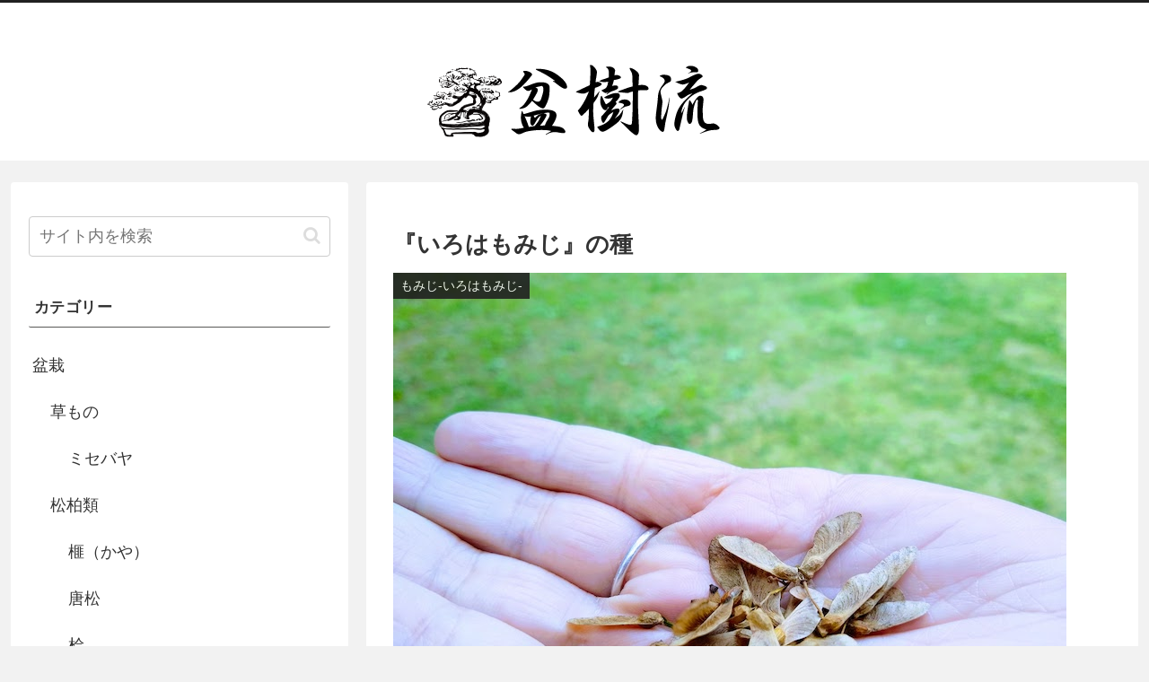

--- FILE ---
content_type: text/html; charset=utf-8
request_url: https://www.google.com/recaptcha/api2/anchor?ar=1&k=6LciOIsaAAAAAKPoyFp7Ub8WHAUJAQ2NhUkzMjfO&co=aHR0cHM6Ly9ib25qb3VyLWJvbnNhaS5jb206NDQz&hl=en&v=PoyoqOPhxBO7pBk68S4YbpHZ&size=invisible&badge=inline&anchor-ms=20000&execute-ms=30000&cb=w5t82wk6bqok
body_size: 48836
content:
<!DOCTYPE HTML><html dir="ltr" lang="en"><head><meta http-equiv="Content-Type" content="text/html; charset=UTF-8">
<meta http-equiv="X-UA-Compatible" content="IE=edge">
<title>reCAPTCHA</title>
<style type="text/css">
/* cyrillic-ext */
@font-face {
  font-family: 'Roboto';
  font-style: normal;
  font-weight: 400;
  font-stretch: 100%;
  src: url(//fonts.gstatic.com/s/roboto/v48/KFO7CnqEu92Fr1ME7kSn66aGLdTylUAMa3GUBHMdazTgWw.woff2) format('woff2');
  unicode-range: U+0460-052F, U+1C80-1C8A, U+20B4, U+2DE0-2DFF, U+A640-A69F, U+FE2E-FE2F;
}
/* cyrillic */
@font-face {
  font-family: 'Roboto';
  font-style: normal;
  font-weight: 400;
  font-stretch: 100%;
  src: url(//fonts.gstatic.com/s/roboto/v48/KFO7CnqEu92Fr1ME7kSn66aGLdTylUAMa3iUBHMdazTgWw.woff2) format('woff2');
  unicode-range: U+0301, U+0400-045F, U+0490-0491, U+04B0-04B1, U+2116;
}
/* greek-ext */
@font-face {
  font-family: 'Roboto';
  font-style: normal;
  font-weight: 400;
  font-stretch: 100%;
  src: url(//fonts.gstatic.com/s/roboto/v48/KFO7CnqEu92Fr1ME7kSn66aGLdTylUAMa3CUBHMdazTgWw.woff2) format('woff2');
  unicode-range: U+1F00-1FFF;
}
/* greek */
@font-face {
  font-family: 'Roboto';
  font-style: normal;
  font-weight: 400;
  font-stretch: 100%;
  src: url(//fonts.gstatic.com/s/roboto/v48/KFO7CnqEu92Fr1ME7kSn66aGLdTylUAMa3-UBHMdazTgWw.woff2) format('woff2');
  unicode-range: U+0370-0377, U+037A-037F, U+0384-038A, U+038C, U+038E-03A1, U+03A3-03FF;
}
/* math */
@font-face {
  font-family: 'Roboto';
  font-style: normal;
  font-weight: 400;
  font-stretch: 100%;
  src: url(//fonts.gstatic.com/s/roboto/v48/KFO7CnqEu92Fr1ME7kSn66aGLdTylUAMawCUBHMdazTgWw.woff2) format('woff2');
  unicode-range: U+0302-0303, U+0305, U+0307-0308, U+0310, U+0312, U+0315, U+031A, U+0326-0327, U+032C, U+032F-0330, U+0332-0333, U+0338, U+033A, U+0346, U+034D, U+0391-03A1, U+03A3-03A9, U+03B1-03C9, U+03D1, U+03D5-03D6, U+03F0-03F1, U+03F4-03F5, U+2016-2017, U+2034-2038, U+203C, U+2040, U+2043, U+2047, U+2050, U+2057, U+205F, U+2070-2071, U+2074-208E, U+2090-209C, U+20D0-20DC, U+20E1, U+20E5-20EF, U+2100-2112, U+2114-2115, U+2117-2121, U+2123-214F, U+2190, U+2192, U+2194-21AE, U+21B0-21E5, U+21F1-21F2, U+21F4-2211, U+2213-2214, U+2216-22FF, U+2308-230B, U+2310, U+2319, U+231C-2321, U+2336-237A, U+237C, U+2395, U+239B-23B7, U+23D0, U+23DC-23E1, U+2474-2475, U+25AF, U+25B3, U+25B7, U+25BD, U+25C1, U+25CA, U+25CC, U+25FB, U+266D-266F, U+27C0-27FF, U+2900-2AFF, U+2B0E-2B11, U+2B30-2B4C, U+2BFE, U+3030, U+FF5B, U+FF5D, U+1D400-1D7FF, U+1EE00-1EEFF;
}
/* symbols */
@font-face {
  font-family: 'Roboto';
  font-style: normal;
  font-weight: 400;
  font-stretch: 100%;
  src: url(//fonts.gstatic.com/s/roboto/v48/KFO7CnqEu92Fr1ME7kSn66aGLdTylUAMaxKUBHMdazTgWw.woff2) format('woff2');
  unicode-range: U+0001-000C, U+000E-001F, U+007F-009F, U+20DD-20E0, U+20E2-20E4, U+2150-218F, U+2190, U+2192, U+2194-2199, U+21AF, U+21E6-21F0, U+21F3, U+2218-2219, U+2299, U+22C4-22C6, U+2300-243F, U+2440-244A, U+2460-24FF, U+25A0-27BF, U+2800-28FF, U+2921-2922, U+2981, U+29BF, U+29EB, U+2B00-2BFF, U+4DC0-4DFF, U+FFF9-FFFB, U+10140-1018E, U+10190-1019C, U+101A0, U+101D0-101FD, U+102E0-102FB, U+10E60-10E7E, U+1D2C0-1D2D3, U+1D2E0-1D37F, U+1F000-1F0FF, U+1F100-1F1AD, U+1F1E6-1F1FF, U+1F30D-1F30F, U+1F315, U+1F31C, U+1F31E, U+1F320-1F32C, U+1F336, U+1F378, U+1F37D, U+1F382, U+1F393-1F39F, U+1F3A7-1F3A8, U+1F3AC-1F3AF, U+1F3C2, U+1F3C4-1F3C6, U+1F3CA-1F3CE, U+1F3D4-1F3E0, U+1F3ED, U+1F3F1-1F3F3, U+1F3F5-1F3F7, U+1F408, U+1F415, U+1F41F, U+1F426, U+1F43F, U+1F441-1F442, U+1F444, U+1F446-1F449, U+1F44C-1F44E, U+1F453, U+1F46A, U+1F47D, U+1F4A3, U+1F4B0, U+1F4B3, U+1F4B9, U+1F4BB, U+1F4BF, U+1F4C8-1F4CB, U+1F4D6, U+1F4DA, U+1F4DF, U+1F4E3-1F4E6, U+1F4EA-1F4ED, U+1F4F7, U+1F4F9-1F4FB, U+1F4FD-1F4FE, U+1F503, U+1F507-1F50B, U+1F50D, U+1F512-1F513, U+1F53E-1F54A, U+1F54F-1F5FA, U+1F610, U+1F650-1F67F, U+1F687, U+1F68D, U+1F691, U+1F694, U+1F698, U+1F6AD, U+1F6B2, U+1F6B9-1F6BA, U+1F6BC, U+1F6C6-1F6CF, U+1F6D3-1F6D7, U+1F6E0-1F6EA, U+1F6F0-1F6F3, U+1F6F7-1F6FC, U+1F700-1F7FF, U+1F800-1F80B, U+1F810-1F847, U+1F850-1F859, U+1F860-1F887, U+1F890-1F8AD, U+1F8B0-1F8BB, U+1F8C0-1F8C1, U+1F900-1F90B, U+1F93B, U+1F946, U+1F984, U+1F996, U+1F9E9, U+1FA00-1FA6F, U+1FA70-1FA7C, U+1FA80-1FA89, U+1FA8F-1FAC6, U+1FACE-1FADC, U+1FADF-1FAE9, U+1FAF0-1FAF8, U+1FB00-1FBFF;
}
/* vietnamese */
@font-face {
  font-family: 'Roboto';
  font-style: normal;
  font-weight: 400;
  font-stretch: 100%;
  src: url(//fonts.gstatic.com/s/roboto/v48/KFO7CnqEu92Fr1ME7kSn66aGLdTylUAMa3OUBHMdazTgWw.woff2) format('woff2');
  unicode-range: U+0102-0103, U+0110-0111, U+0128-0129, U+0168-0169, U+01A0-01A1, U+01AF-01B0, U+0300-0301, U+0303-0304, U+0308-0309, U+0323, U+0329, U+1EA0-1EF9, U+20AB;
}
/* latin-ext */
@font-face {
  font-family: 'Roboto';
  font-style: normal;
  font-weight: 400;
  font-stretch: 100%;
  src: url(//fonts.gstatic.com/s/roboto/v48/KFO7CnqEu92Fr1ME7kSn66aGLdTylUAMa3KUBHMdazTgWw.woff2) format('woff2');
  unicode-range: U+0100-02BA, U+02BD-02C5, U+02C7-02CC, U+02CE-02D7, U+02DD-02FF, U+0304, U+0308, U+0329, U+1D00-1DBF, U+1E00-1E9F, U+1EF2-1EFF, U+2020, U+20A0-20AB, U+20AD-20C0, U+2113, U+2C60-2C7F, U+A720-A7FF;
}
/* latin */
@font-face {
  font-family: 'Roboto';
  font-style: normal;
  font-weight: 400;
  font-stretch: 100%;
  src: url(//fonts.gstatic.com/s/roboto/v48/KFO7CnqEu92Fr1ME7kSn66aGLdTylUAMa3yUBHMdazQ.woff2) format('woff2');
  unicode-range: U+0000-00FF, U+0131, U+0152-0153, U+02BB-02BC, U+02C6, U+02DA, U+02DC, U+0304, U+0308, U+0329, U+2000-206F, U+20AC, U+2122, U+2191, U+2193, U+2212, U+2215, U+FEFF, U+FFFD;
}
/* cyrillic-ext */
@font-face {
  font-family: 'Roboto';
  font-style: normal;
  font-weight: 500;
  font-stretch: 100%;
  src: url(//fonts.gstatic.com/s/roboto/v48/KFO7CnqEu92Fr1ME7kSn66aGLdTylUAMa3GUBHMdazTgWw.woff2) format('woff2');
  unicode-range: U+0460-052F, U+1C80-1C8A, U+20B4, U+2DE0-2DFF, U+A640-A69F, U+FE2E-FE2F;
}
/* cyrillic */
@font-face {
  font-family: 'Roboto';
  font-style: normal;
  font-weight: 500;
  font-stretch: 100%;
  src: url(//fonts.gstatic.com/s/roboto/v48/KFO7CnqEu92Fr1ME7kSn66aGLdTylUAMa3iUBHMdazTgWw.woff2) format('woff2');
  unicode-range: U+0301, U+0400-045F, U+0490-0491, U+04B0-04B1, U+2116;
}
/* greek-ext */
@font-face {
  font-family: 'Roboto';
  font-style: normal;
  font-weight: 500;
  font-stretch: 100%;
  src: url(//fonts.gstatic.com/s/roboto/v48/KFO7CnqEu92Fr1ME7kSn66aGLdTylUAMa3CUBHMdazTgWw.woff2) format('woff2');
  unicode-range: U+1F00-1FFF;
}
/* greek */
@font-face {
  font-family: 'Roboto';
  font-style: normal;
  font-weight: 500;
  font-stretch: 100%;
  src: url(//fonts.gstatic.com/s/roboto/v48/KFO7CnqEu92Fr1ME7kSn66aGLdTylUAMa3-UBHMdazTgWw.woff2) format('woff2');
  unicode-range: U+0370-0377, U+037A-037F, U+0384-038A, U+038C, U+038E-03A1, U+03A3-03FF;
}
/* math */
@font-face {
  font-family: 'Roboto';
  font-style: normal;
  font-weight: 500;
  font-stretch: 100%;
  src: url(//fonts.gstatic.com/s/roboto/v48/KFO7CnqEu92Fr1ME7kSn66aGLdTylUAMawCUBHMdazTgWw.woff2) format('woff2');
  unicode-range: U+0302-0303, U+0305, U+0307-0308, U+0310, U+0312, U+0315, U+031A, U+0326-0327, U+032C, U+032F-0330, U+0332-0333, U+0338, U+033A, U+0346, U+034D, U+0391-03A1, U+03A3-03A9, U+03B1-03C9, U+03D1, U+03D5-03D6, U+03F0-03F1, U+03F4-03F5, U+2016-2017, U+2034-2038, U+203C, U+2040, U+2043, U+2047, U+2050, U+2057, U+205F, U+2070-2071, U+2074-208E, U+2090-209C, U+20D0-20DC, U+20E1, U+20E5-20EF, U+2100-2112, U+2114-2115, U+2117-2121, U+2123-214F, U+2190, U+2192, U+2194-21AE, U+21B0-21E5, U+21F1-21F2, U+21F4-2211, U+2213-2214, U+2216-22FF, U+2308-230B, U+2310, U+2319, U+231C-2321, U+2336-237A, U+237C, U+2395, U+239B-23B7, U+23D0, U+23DC-23E1, U+2474-2475, U+25AF, U+25B3, U+25B7, U+25BD, U+25C1, U+25CA, U+25CC, U+25FB, U+266D-266F, U+27C0-27FF, U+2900-2AFF, U+2B0E-2B11, U+2B30-2B4C, U+2BFE, U+3030, U+FF5B, U+FF5D, U+1D400-1D7FF, U+1EE00-1EEFF;
}
/* symbols */
@font-face {
  font-family: 'Roboto';
  font-style: normal;
  font-weight: 500;
  font-stretch: 100%;
  src: url(//fonts.gstatic.com/s/roboto/v48/KFO7CnqEu92Fr1ME7kSn66aGLdTylUAMaxKUBHMdazTgWw.woff2) format('woff2');
  unicode-range: U+0001-000C, U+000E-001F, U+007F-009F, U+20DD-20E0, U+20E2-20E4, U+2150-218F, U+2190, U+2192, U+2194-2199, U+21AF, U+21E6-21F0, U+21F3, U+2218-2219, U+2299, U+22C4-22C6, U+2300-243F, U+2440-244A, U+2460-24FF, U+25A0-27BF, U+2800-28FF, U+2921-2922, U+2981, U+29BF, U+29EB, U+2B00-2BFF, U+4DC0-4DFF, U+FFF9-FFFB, U+10140-1018E, U+10190-1019C, U+101A0, U+101D0-101FD, U+102E0-102FB, U+10E60-10E7E, U+1D2C0-1D2D3, U+1D2E0-1D37F, U+1F000-1F0FF, U+1F100-1F1AD, U+1F1E6-1F1FF, U+1F30D-1F30F, U+1F315, U+1F31C, U+1F31E, U+1F320-1F32C, U+1F336, U+1F378, U+1F37D, U+1F382, U+1F393-1F39F, U+1F3A7-1F3A8, U+1F3AC-1F3AF, U+1F3C2, U+1F3C4-1F3C6, U+1F3CA-1F3CE, U+1F3D4-1F3E0, U+1F3ED, U+1F3F1-1F3F3, U+1F3F5-1F3F7, U+1F408, U+1F415, U+1F41F, U+1F426, U+1F43F, U+1F441-1F442, U+1F444, U+1F446-1F449, U+1F44C-1F44E, U+1F453, U+1F46A, U+1F47D, U+1F4A3, U+1F4B0, U+1F4B3, U+1F4B9, U+1F4BB, U+1F4BF, U+1F4C8-1F4CB, U+1F4D6, U+1F4DA, U+1F4DF, U+1F4E3-1F4E6, U+1F4EA-1F4ED, U+1F4F7, U+1F4F9-1F4FB, U+1F4FD-1F4FE, U+1F503, U+1F507-1F50B, U+1F50D, U+1F512-1F513, U+1F53E-1F54A, U+1F54F-1F5FA, U+1F610, U+1F650-1F67F, U+1F687, U+1F68D, U+1F691, U+1F694, U+1F698, U+1F6AD, U+1F6B2, U+1F6B9-1F6BA, U+1F6BC, U+1F6C6-1F6CF, U+1F6D3-1F6D7, U+1F6E0-1F6EA, U+1F6F0-1F6F3, U+1F6F7-1F6FC, U+1F700-1F7FF, U+1F800-1F80B, U+1F810-1F847, U+1F850-1F859, U+1F860-1F887, U+1F890-1F8AD, U+1F8B0-1F8BB, U+1F8C0-1F8C1, U+1F900-1F90B, U+1F93B, U+1F946, U+1F984, U+1F996, U+1F9E9, U+1FA00-1FA6F, U+1FA70-1FA7C, U+1FA80-1FA89, U+1FA8F-1FAC6, U+1FACE-1FADC, U+1FADF-1FAE9, U+1FAF0-1FAF8, U+1FB00-1FBFF;
}
/* vietnamese */
@font-face {
  font-family: 'Roboto';
  font-style: normal;
  font-weight: 500;
  font-stretch: 100%;
  src: url(//fonts.gstatic.com/s/roboto/v48/KFO7CnqEu92Fr1ME7kSn66aGLdTylUAMa3OUBHMdazTgWw.woff2) format('woff2');
  unicode-range: U+0102-0103, U+0110-0111, U+0128-0129, U+0168-0169, U+01A0-01A1, U+01AF-01B0, U+0300-0301, U+0303-0304, U+0308-0309, U+0323, U+0329, U+1EA0-1EF9, U+20AB;
}
/* latin-ext */
@font-face {
  font-family: 'Roboto';
  font-style: normal;
  font-weight: 500;
  font-stretch: 100%;
  src: url(//fonts.gstatic.com/s/roboto/v48/KFO7CnqEu92Fr1ME7kSn66aGLdTylUAMa3KUBHMdazTgWw.woff2) format('woff2');
  unicode-range: U+0100-02BA, U+02BD-02C5, U+02C7-02CC, U+02CE-02D7, U+02DD-02FF, U+0304, U+0308, U+0329, U+1D00-1DBF, U+1E00-1E9F, U+1EF2-1EFF, U+2020, U+20A0-20AB, U+20AD-20C0, U+2113, U+2C60-2C7F, U+A720-A7FF;
}
/* latin */
@font-face {
  font-family: 'Roboto';
  font-style: normal;
  font-weight: 500;
  font-stretch: 100%;
  src: url(//fonts.gstatic.com/s/roboto/v48/KFO7CnqEu92Fr1ME7kSn66aGLdTylUAMa3yUBHMdazQ.woff2) format('woff2');
  unicode-range: U+0000-00FF, U+0131, U+0152-0153, U+02BB-02BC, U+02C6, U+02DA, U+02DC, U+0304, U+0308, U+0329, U+2000-206F, U+20AC, U+2122, U+2191, U+2193, U+2212, U+2215, U+FEFF, U+FFFD;
}
/* cyrillic-ext */
@font-face {
  font-family: 'Roboto';
  font-style: normal;
  font-weight: 900;
  font-stretch: 100%;
  src: url(//fonts.gstatic.com/s/roboto/v48/KFO7CnqEu92Fr1ME7kSn66aGLdTylUAMa3GUBHMdazTgWw.woff2) format('woff2');
  unicode-range: U+0460-052F, U+1C80-1C8A, U+20B4, U+2DE0-2DFF, U+A640-A69F, U+FE2E-FE2F;
}
/* cyrillic */
@font-face {
  font-family: 'Roboto';
  font-style: normal;
  font-weight: 900;
  font-stretch: 100%;
  src: url(//fonts.gstatic.com/s/roboto/v48/KFO7CnqEu92Fr1ME7kSn66aGLdTylUAMa3iUBHMdazTgWw.woff2) format('woff2');
  unicode-range: U+0301, U+0400-045F, U+0490-0491, U+04B0-04B1, U+2116;
}
/* greek-ext */
@font-face {
  font-family: 'Roboto';
  font-style: normal;
  font-weight: 900;
  font-stretch: 100%;
  src: url(//fonts.gstatic.com/s/roboto/v48/KFO7CnqEu92Fr1ME7kSn66aGLdTylUAMa3CUBHMdazTgWw.woff2) format('woff2');
  unicode-range: U+1F00-1FFF;
}
/* greek */
@font-face {
  font-family: 'Roboto';
  font-style: normal;
  font-weight: 900;
  font-stretch: 100%;
  src: url(//fonts.gstatic.com/s/roboto/v48/KFO7CnqEu92Fr1ME7kSn66aGLdTylUAMa3-UBHMdazTgWw.woff2) format('woff2');
  unicode-range: U+0370-0377, U+037A-037F, U+0384-038A, U+038C, U+038E-03A1, U+03A3-03FF;
}
/* math */
@font-face {
  font-family: 'Roboto';
  font-style: normal;
  font-weight: 900;
  font-stretch: 100%;
  src: url(//fonts.gstatic.com/s/roboto/v48/KFO7CnqEu92Fr1ME7kSn66aGLdTylUAMawCUBHMdazTgWw.woff2) format('woff2');
  unicode-range: U+0302-0303, U+0305, U+0307-0308, U+0310, U+0312, U+0315, U+031A, U+0326-0327, U+032C, U+032F-0330, U+0332-0333, U+0338, U+033A, U+0346, U+034D, U+0391-03A1, U+03A3-03A9, U+03B1-03C9, U+03D1, U+03D5-03D6, U+03F0-03F1, U+03F4-03F5, U+2016-2017, U+2034-2038, U+203C, U+2040, U+2043, U+2047, U+2050, U+2057, U+205F, U+2070-2071, U+2074-208E, U+2090-209C, U+20D0-20DC, U+20E1, U+20E5-20EF, U+2100-2112, U+2114-2115, U+2117-2121, U+2123-214F, U+2190, U+2192, U+2194-21AE, U+21B0-21E5, U+21F1-21F2, U+21F4-2211, U+2213-2214, U+2216-22FF, U+2308-230B, U+2310, U+2319, U+231C-2321, U+2336-237A, U+237C, U+2395, U+239B-23B7, U+23D0, U+23DC-23E1, U+2474-2475, U+25AF, U+25B3, U+25B7, U+25BD, U+25C1, U+25CA, U+25CC, U+25FB, U+266D-266F, U+27C0-27FF, U+2900-2AFF, U+2B0E-2B11, U+2B30-2B4C, U+2BFE, U+3030, U+FF5B, U+FF5D, U+1D400-1D7FF, U+1EE00-1EEFF;
}
/* symbols */
@font-face {
  font-family: 'Roboto';
  font-style: normal;
  font-weight: 900;
  font-stretch: 100%;
  src: url(//fonts.gstatic.com/s/roboto/v48/KFO7CnqEu92Fr1ME7kSn66aGLdTylUAMaxKUBHMdazTgWw.woff2) format('woff2');
  unicode-range: U+0001-000C, U+000E-001F, U+007F-009F, U+20DD-20E0, U+20E2-20E4, U+2150-218F, U+2190, U+2192, U+2194-2199, U+21AF, U+21E6-21F0, U+21F3, U+2218-2219, U+2299, U+22C4-22C6, U+2300-243F, U+2440-244A, U+2460-24FF, U+25A0-27BF, U+2800-28FF, U+2921-2922, U+2981, U+29BF, U+29EB, U+2B00-2BFF, U+4DC0-4DFF, U+FFF9-FFFB, U+10140-1018E, U+10190-1019C, U+101A0, U+101D0-101FD, U+102E0-102FB, U+10E60-10E7E, U+1D2C0-1D2D3, U+1D2E0-1D37F, U+1F000-1F0FF, U+1F100-1F1AD, U+1F1E6-1F1FF, U+1F30D-1F30F, U+1F315, U+1F31C, U+1F31E, U+1F320-1F32C, U+1F336, U+1F378, U+1F37D, U+1F382, U+1F393-1F39F, U+1F3A7-1F3A8, U+1F3AC-1F3AF, U+1F3C2, U+1F3C4-1F3C6, U+1F3CA-1F3CE, U+1F3D4-1F3E0, U+1F3ED, U+1F3F1-1F3F3, U+1F3F5-1F3F7, U+1F408, U+1F415, U+1F41F, U+1F426, U+1F43F, U+1F441-1F442, U+1F444, U+1F446-1F449, U+1F44C-1F44E, U+1F453, U+1F46A, U+1F47D, U+1F4A3, U+1F4B0, U+1F4B3, U+1F4B9, U+1F4BB, U+1F4BF, U+1F4C8-1F4CB, U+1F4D6, U+1F4DA, U+1F4DF, U+1F4E3-1F4E6, U+1F4EA-1F4ED, U+1F4F7, U+1F4F9-1F4FB, U+1F4FD-1F4FE, U+1F503, U+1F507-1F50B, U+1F50D, U+1F512-1F513, U+1F53E-1F54A, U+1F54F-1F5FA, U+1F610, U+1F650-1F67F, U+1F687, U+1F68D, U+1F691, U+1F694, U+1F698, U+1F6AD, U+1F6B2, U+1F6B9-1F6BA, U+1F6BC, U+1F6C6-1F6CF, U+1F6D3-1F6D7, U+1F6E0-1F6EA, U+1F6F0-1F6F3, U+1F6F7-1F6FC, U+1F700-1F7FF, U+1F800-1F80B, U+1F810-1F847, U+1F850-1F859, U+1F860-1F887, U+1F890-1F8AD, U+1F8B0-1F8BB, U+1F8C0-1F8C1, U+1F900-1F90B, U+1F93B, U+1F946, U+1F984, U+1F996, U+1F9E9, U+1FA00-1FA6F, U+1FA70-1FA7C, U+1FA80-1FA89, U+1FA8F-1FAC6, U+1FACE-1FADC, U+1FADF-1FAE9, U+1FAF0-1FAF8, U+1FB00-1FBFF;
}
/* vietnamese */
@font-face {
  font-family: 'Roboto';
  font-style: normal;
  font-weight: 900;
  font-stretch: 100%;
  src: url(//fonts.gstatic.com/s/roboto/v48/KFO7CnqEu92Fr1ME7kSn66aGLdTylUAMa3OUBHMdazTgWw.woff2) format('woff2');
  unicode-range: U+0102-0103, U+0110-0111, U+0128-0129, U+0168-0169, U+01A0-01A1, U+01AF-01B0, U+0300-0301, U+0303-0304, U+0308-0309, U+0323, U+0329, U+1EA0-1EF9, U+20AB;
}
/* latin-ext */
@font-face {
  font-family: 'Roboto';
  font-style: normal;
  font-weight: 900;
  font-stretch: 100%;
  src: url(//fonts.gstatic.com/s/roboto/v48/KFO7CnqEu92Fr1ME7kSn66aGLdTylUAMa3KUBHMdazTgWw.woff2) format('woff2');
  unicode-range: U+0100-02BA, U+02BD-02C5, U+02C7-02CC, U+02CE-02D7, U+02DD-02FF, U+0304, U+0308, U+0329, U+1D00-1DBF, U+1E00-1E9F, U+1EF2-1EFF, U+2020, U+20A0-20AB, U+20AD-20C0, U+2113, U+2C60-2C7F, U+A720-A7FF;
}
/* latin */
@font-face {
  font-family: 'Roboto';
  font-style: normal;
  font-weight: 900;
  font-stretch: 100%;
  src: url(//fonts.gstatic.com/s/roboto/v48/KFO7CnqEu92Fr1ME7kSn66aGLdTylUAMa3yUBHMdazQ.woff2) format('woff2');
  unicode-range: U+0000-00FF, U+0131, U+0152-0153, U+02BB-02BC, U+02C6, U+02DA, U+02DC, U+0304, U+0308, U+0329, U+2000-206F, U+20AC, U+2122, U+2191, U+2193, U+2212, U+2215, U+FEFF, U+FFFD;
}

</style>
<link rel="stylesheet" type="text/css" href="https://www.gstatic.com/recaptcha/releases/PoyoqOPhxBO7pBk68S4YbpHZ/styles__ltr.css">
<script nonce="LffHbCHMKf6Y6UiV_OZtpw" type="text/javascript">window['__recaptcha_api'] = 'https://www.google.com/recaptcha/api2/';</script>
<script type="text/javascript" src="https://www.gstatic.com/recaptcha/releases/PoyoqOPhxBO7pBk68S4YbpHZ/recaptcha__en.js" nonce="LffHbCHMKf6Y6UiV_OZtpw">
      
    </script></head>
<body><div id="rc-anchor-alert" class="rc-anchor-alert"></div>
<input type="hidden" id="recaptcha-token" value="[base64]">
<script type="text/javascript" nonce="LffHbCHMKf6Y6UiV_OZtpw">
      recaptcha.anchor.Main.init("[\x22ainput\x22,[\x22bgdata\x22,\x22\x22,\[base64]/[base64]/bmV3IFpbdF0obVswXSk6Sz09Mj9uZXcgWlt0XShtWzBdLG1bMV0pOks9PTM/bmV3IFpbdF0obVswXSxtWzFdLG1bMl0pOks9PTQ/[base64]/[base64]/[base64]/[base64]/[base64]/[base64]/[base64]/[base64]/[base64]/[base64]/[base64]/[base64]/[base64]/[base64]\\u003d\\u003d\x22,\[base64]\\u003d\\u003d\x22,\x22YcK5wow7S8Kpw5ArwqLChx0VwpJ2w4nDgA7DljshO8OgFMOEXR1zwoM9ZsKYHMOFXRp7NHDDvQ3DhHDCgx/DhcOIdcOYwqnDnhNywq8jXMKGKDPCv8OAw5Vke1tIw6wHw4h/bsOqwoUyFnHDmTE4wpxhwo0ASm86w7fDlcOCYVvCqynCqcKMZ8KxHsKxIAZYSsK7w4LCmsK5wotmTcKew6lBKg0Dci/Dr8KVwqZGwoUrPMKWw5AFB01aOgnDhAdvwoDCvsKlw4PCi2h1w6AwSTzCicKPLVlqwrvCp8K6SShqCnzDu8O3w542w6XDvsKDFHU+wohaXMOJbMKkTg/[base64]/CkMK+LMKgN8OKLwZAwqtwW8OWAG8XwoLDpwLDumR3wqpuPi7DisKXMWt/DDnDt8OWwpcHIcKWw5/[base64]/ChcKFCRBQw7chw5bDsVNzPybCrhV7UsObIcOAw4fDusOBwq/CqhTCgU3Drk9+w7zCgjfCoMODwrnDggvDlcKBwodWw4BLw70Ow4keKSvCkQnDpXcaw4/Cmy5nL8OcwrUzwpB5BsK7w4jCjMOGGMKjwqjDtiDChCTCkhDDiMKjJR8Kwrl/T2wewrDDgV4BFifCncKbH8KsAVHDssOkY8OtXMKwd0XDsjTCosOjaWYCfsOeSMKPwqnDv2rDl3UTwoTDsMOHc8OBw6nCn1fDn8Onw7vDoMKtCsOuwqXDjBpVw6RMB8Kzw4fDpENybUrDrBtDw4zCgMK4csOVw5LDg8KeHMK6w6R/aMO/[base64]/[base64]/BDLDqmcaw6VbGFjCu8K6w4tNTsOtwrAvVXN+w41+w7AMY8OUOC7DiGcZc8OJI1YOdsKRwp4cw7fDqcOwbAbDtSzDhAjClMOHJgvCr8KtwrjDriPDncOPwrjCrEhOw47CjMKlYxVCw6FvwqFFXhfDggcIDMOhwqI/wpnCoi82wr5fY8KSa8KvwprDksKHwqLDpSgAwoJMw7jCrMOewrvCrlDChsOHBsKzwpPCoSkSE0MjTxrCisKlw5t0w4FBwp84PMKaAMK7wojDvRDDjwcVwq4LFWTCusK8wqtZRU93J8KrwooXe8Ofc054w7VGwoNgJwbChMOIw6PCrMOkNDFVw7/DisOfwqPDogLDsWHDmGrCmcOvw4tAw4U+w4TCpjPCtjwfwpI6WSnDscKLFUPCosK3GEDCqcOka8ODXyjDn8Ozw53Dh19kcMO6wpjDvFwRw5cGwr/[base64]/[base64]/[base64]/w5TCkg1MZsOFFDzCnGpiZBHDocKDMwfCr8OZw6sMworDu8KTd8OrQgzCg8KSPmouGnciAsOvOFkhw6pSPcO6w6/Cj1hCLjLCsgLDvDUIV8KxwopSehU6bB/[base64]/Dt8KZwrTDm8Olw5rDuMO/XMOPw5XCqsKwF8OWw6PDj8OZwqHDs3oYN8OgwqTCocOPw5sMTiUhSMOtw4LDiDAgw6w7w5TDtE9fwo3DlX7DnMKPwqHDkcONwr7ClMKNOcOjG8KzUsOsw4Zdw5NIw5F1w7/CucOjw4dqVcKRX2fCkQ/CvjDCrcKVwrnCp1fCsMOyUA9uJyzCoRfCkcOQP8KgHCDCo8KSWC9vBsKNUHrClsOqO8OHw7QcUVwZwqbDp8K/wpfCpQ4/worDtMKOFcKUDcOfdDXDkkZwfwTDgmTCrgXChggXwrQ0JMOMw4dcUcOAccKvB8O+wqdTeDLDvsKDw41WIMOXwoFMwpXCpUxzw5nDgW1FfCJvARjClMKqw6t5woTDnsOdw6Zmw4DDrVBxw7wNScKDasOxbMKnwpPCtMKABjDDkURTwroNwqUKwrYAw4FRG8OGw4/DjBByFMOxLWzDq8KCBEzDqEtKUmLDk3zDt2jDssKywoJbw65wFwvCsBktwr/CnMK6w4VsQMKaQQ3DtB/CmsO4w508acOOw4ReAcOpw6zCnsKww6bDssKZwoBPw5YCCMOXw5chwoTClh5gMMORw4jCuxt9wpHCocOwGRVqw4FiwrLCncOywpEdC8KvwrA6wobDq8OKFsK4PcOtw5w9NhbCg8OYw7J/CznDqkfCjQc8w6rCrVYywqHCgcOPacKeAhMywpnDrcKPDFXDh8KGBWLDgWnDmCvDjgFzXsONMcOCQ8O8w6c/wqoZw6fCkcK9wpfCkwzCkMOHwoAfw7fDhn/[base64]/wrXDrSDClhzDgzbCgSrDhMOWChXDscO8woZKQ1/[base64]/wqdhw7hXCEN0MW8mwpPCq3RMPMOywoXCqMK+cwTDi8K0S2YUwqxZAMO8wrLDqsOSw4Z5Dz4RwqNVVcOtCnHDrMKlwpYNw7rDkMO1GcKYHcOmUcO+K8KZw5HDmcOzwoPDuA3Co8KUEsOBw6N9M1/Col3DksK4w7XCs8OYw7nCiGjCksOzwqEracKYYMKTSEERw6tFwoQaYWBtCMOXV2fDujDDs8OBSRfCrxHDvkw/[base64]/YMOww5dew6sDw7JoMcOOw4/CjsOCw4vCn8O3wrQvDsOkAGfCmSFbwr4lw4FELsKoEQtaNyHCtMK1aQ5WEHtcwpgNwoTCrhjCl3RuwoAVH8O9RsOiwr5PbcOeTXwdwq/DhcK2XMOVw7zDlydxQMKOw6jClMKtbTTDjsKpbcOSwqLCj8KTDMKACcOvw4DDti4Hwpc2w6rDhXl5DcK9ayU3w6rCinXCj8OxV8OtecOgw5fCocO1S8KMwqvDmcOZwqJMen4MwoPCj8KVw5tLbsOAeMK4wpQEYcK0wrxNw5jCksOGRsO+w5PDg8KWClvDpA/DvMKPw6jClsKSa09mDcOWQsO8wqYPwqIFIGUUCxhywp/DjX/DosK4OyHDrU3Dnm83V3fDmAsDQcK6TsOeAE/CnHnDmsO7wolVwqExLzrCpMKTw6FABCHCu1HDvStzZ8Opw7nDm0lJw7HCjcKTCV45wpjCq8K/UQjCkXcFw5x+JcKxL8KFw4DDnwDDt8KWwpvDuMKdwqwpLcO+wqrCk0o9w5vDq8KET3LCpEs9NC/Dj0bCrMKYwqhZAR7ClUzCrcOrw4cDwqbDniHDhhw/w43Con7CmsOJBlMoBzTCpDnDgMO+wrLCrMK2ZVPCq3bDt8OQSsOuw4/CsR9Pw5YiOMKNdj9zbcO5w5Ehwq3DvGZcbMKuWj5Sw6PDnsO7wobDucKAwofCocKiw50QDsO4wq8iwrLCosK3PxwWw47Dh8OAwr3CqcKUGMOUw7MfdUhuw5ZIw7kUejFlw4QbXMKowp8WUkHDnAF9eEnCgMKDw5HDm8Osw4UeIk/[base64]/EsKbw5dHVsKfWjFUwofCtsOHTh8sFsOpwqjDpgxccR7CnsKRN8OdXzUiAnLDg8KHBjNMTmMuFsKbdELDqsOOecKzFcOtwp7CqMOObzzChkJOw4/Dl8K5wpTCjMOGSSHDs0HDucOowrczSQ/CqsOew7XCicKZLcKAw7USF2LCj1FKAzvDscOBVT7Dp0HDtCpHwqI3fDLCqUgNw6XDrzEAwoHCssOUw5zCgkXDtsKjw4kawqLDtcO7w4gfw4tMwpPDqRnCosODGWUPWsKWPA0BXsO2wrzCi8OWw73CjMKBw4/CqsK7X3zDk8Ocwo3DncOWG0xpw75CMwR/PMOcLsOiTcKvwr90wr9kSi5SwpnDn0pXwohyw6zCsRMDwqjCksOxwoTDvCBeezF8a37CnsONAlg4wodkccKXw4dGC8KTLMKfwrLDjCLDusOswr/CqxhuwqXDlgLCnMKVOMKvw73CoBR9woFBO8ODwo9sLk3Do2V4d8OEwr/DqMOVw57Chgxww7Z5B3bDrCHCnjPCh8OTYhgrw73DksOhw7rDucKbwpbDkcKxDxTCqcK0w57Dq2NRwrrCk2fDqMOtecKSwqfCjcK3XBDDlUfDo8KeIsKrw7vCuWR7w5/CrsOVw6VTJ8KtBAXCnsK7dxlTw6XClD5oeMOQwpJAbMOpw7BOwrZKwpVYwq96bMKpwr/Dn8KXwrDChsO4NhzCsDvDixTCvARvwr3CuSwBdMKLw4BiWsKlAjl5LSVqLMOCwpXDosKWw7jCrcKwW8OVDD04McKGbXoTwonDi8OVw4PClMO/[base64]/wp49Gj3DrsOEdCAiXDrDu8OAw59Mw7LDq8K+w4/CjcOPw77CojXDhRo1RSkWw7jCqcO7VhHDncOOwps+wrjDhcOEwr7CvcOvw7bCjcOYwqXCvsK/DcOTdsKVwrfCpGJmw5LCrjcWWsO/FR0UOMOWw6dqwrRkw4jCocOJEmJSwqIqTMKMwpVMw7HClmnCn3TCmno/wo/ClVB5w6dmNFLDr0zDusOhJMO8QSgKdsKRf8O5PWbDgCrCisKLVT/DtcOPwobCojgIRsOoYMOWw6oLW8O8w6nCpj08w4PCvsOiHjjCtzDCssKIw4fDshzDkkcIWcKWcgbDo3nCnMO4w7AoRcK6QTU5a8Klw4DDnQLDiMKdQsO0w4jDsMKNwq89Ry3CjETDuCw9w5Bbwq7DosKLw4/ClcK6w57DjTxQb8OpW2ghRnzDi0J6woXDpV3Cg1zCpcOZw7JOw4A9L8OcWMODWMKuw5kjQFTDssO3w5ZtasOVdTDCtsK+wo7DrsOIdE3CmhhaM8K+w6/DhgDCg0jCtBPClMKvDcK/w61ALsO7Zi4HbcO5w5/[base64]/[base64]/ChzHCnVUOwoXDmMKOTyPDh3vDtMOZEWPDjyzCvMOuM8KPaMKww5PCucKBwpsqwqrCusOSbnvCgTDCmGHCmWZPw6DDsRElT2wJKcOTScOuw5zCrMK+FMKdwrMEe8Kpw6LCgcKywpTCgMK2wrjDswzDnQTDq3lDMQ/Dr2rCklPCusOnIcKGRWAZHW/CosOeDUnDi8ORwqLDsMKgK2Fow6bDpFPDpsKcw5g/w7o/N8KIJsKUMsK0bhPDtB7DocOKFh16w6kvw7hWw5/DiggbfE1sFcOPw5wefSvCmMODBsKwQMOMw6Bdw47Crw/CgGHDkRbDlcKKOcKNWXp/KwRofMKCKMO6QsO2KWZCw4fCsErCusKLA8OTw4rCsMO9wrg/U8K+woHDoC3CqsKjw77Ck1Rfw4gDw6bCrcOiw5LDj07CiEJ5wrTCi8K4w7A6wpXDiR8YwpPClVJjZcO0GMOpwpRmw40wwo3CucO2D1pEw4gBw5vCm0zDplvDpWPDlUAEw6d4McKsdVvDkzlCemYRZsKKwoPCkEpqw4DCvcK/w5zDkEJeNUYsw5/DrVrDhG0hHBxeQcKAw5ssdMO3w7/DgQQJPcO/wrvCtMKBY8O6L8OywqxqQcOXBRkUScK2w7jCh8KowplYw4NVbyvCvCrDh8Kiw7LCqcOZBh5nXUwbH2XDolHCgB/DrRMewqjCr2bCtArClcKAw6UwwrMsEThoEMOQw73DiTYSwqfCuyoEwpLCglUhw7k5w5E1w5khwqTCqMOresOqw5d0PHdtw6PDsmXCvcKXanZNwqHCuhMzGcKweT4QBklMGsOWw6HDh8KueMKuwqPDryfDgCrCnCABw4HCkRnCnh/Dp8OLJFMYwqXDuAPDjCLCs8KJXDMsWMKQw7NOJhfDucKGw63Cr8KrWcOQwodpQAQ1TCzCrh/[base64]/CuwHCg8KrFxs0Fi/Dl8KiTA/DoxbDmjDCn8OIwpfDrMKBc27DrBV5wrYWw4USwpxKwpFhe8KjNENoLFrCisKew4lIwoUqK8KQw7diw6jCsCjCqcKPeMOcw4LCocKXTsK9wpzCu8KPR8OOZcOVw7PDuMOEw4Ynw7E/wq3Dg1k3wrrCuAzDj8KPwrJnw4XCnsKIdVPCpMOHOybDq1fCicKjOCzCiMOtw7vDlngAwrBtw5VGL8OvLElTfAVLw6xxwpvDnRkHYcOpD8KPW8Ouw77CpsO9HBrCmMOYXMKWO8KLwpg/w6RDwrLCmcOdw5dzwoDDiMK2wo4xwr/[base64]/BGvDiiTCqsKjw5lJJGfCgF0ew7k8w40xbGfDr8Omw69BHXbCnsKpfyjDnx8dwr/CnBnCqk/DvTAXwqHDujXDlBt5Fzxrw5jCogTCmMKKKQ5obMOQCFjCvsK/w4rDpizCmsKvY2xNw4JAwoVzcQjCoX/Di8O3wrZ4w7fCihfDrSd4wrjDvhRlDXsmwpo+wpzDl8Olw7MNw5ZMfMOaTX8ZBgNeaivDr8Kuw7kIwpc1w6nChcOQNcKFUcKbAGHCvUrDqcOhUV0xD0FDw7RSREXDlMKTW8K+wq3DvHfClMKFwp/DlMKGwpLDr37DncKqVUnDpsKCwr/CsMK5w7XDo8OXGQfCmi/Du8OLw4nCmsOmQcKcw4bDhEQUKRoYXMONbk1yCsOtGcOtVx91wpzDssOjbMKQbEs/wofCgHAOwoE5IcKzworCrXQsw6B7OMKvw6TCocONw5HCj8KxKcKGSRBJDy3DocKvw6QJwrNbTkA2w7/[base64]/wrjCh8O9w57DgcKEw6Z0O3decnrCtQp1UcK6J1LDi8KFSQVdScOnw7owIScad8OSw4zDkzrDoMKvbsOhd8ODEcKEw4ZIYCcudjcRb0RLwq/DqkkPLCROw4RBw409w67ChSVBaAZPNU/DgsKYw6p0eBQ7HsOnwpDDoTbDt8ORBk7Dgj5+OSRfw6bCjjkww48XakrCgMOXwrzCohzCqgXDi2slw4rDgsKxw7YUw5xBT2XCjcKlw5/DkcOfA8OoKMOBw4Rpw7g0VSrDkcKbw4LCtiBJZ37DrMK7SMKmw6IIwqrChUZWGsO5PcK3QVLCgE8bDWLDpQ7CsMOWwrMmQMKjccKYw4dcOcKMf8Ojw6PCqGrCj8Oww4gkYsOvaAEVIsO3w43DqcO7w6zCsXZ6w4FZwrjCr2hdNh9Zw6fCuiXDvnc/cBwqKRU5w5LCiQFzIyd4U8Ksw4EMw6PCu8OUbMOGwp1sO8KVMsKyaVVaw7zDuxHDlsKawp/DhlnDrlLDthILYRgPbSYKe8KIwqRAwq1QDhIvw7rDvhoaw5PClFJqwoAHOxLCikgow4TCisKlw6hvEWTCjWLDrcKDS8KywozDhiQRPMKlwrHDjsKsNEwLw4nCr8OMY8OXwprDvwjDpX8fVMKJwpXDk8OXfsK0woN/w5gLTV/CqsKsez5iOQLCr1vDkMKFw77DmsOkw4LCncORa8KVwofDkzbDplfDokIdw7vDr8KCTsKRF8KUBxgkw6AVwqoSKw/DmhErw53CigHDhGVUwqvCnjnDv0gHwr3DgEhdwq8Bw73CvzLDtmEZw6LCtFxyDlx7UlzDqBt4H8O4CAbCr8OoSsKPwq9+H8OuwqjClsKFw4LCojnCuGgMPjQ6K1cRwrvDujNeCxfDv1MHwp7DjcKnwrVPLcO7w4rDh2ASXcKrJAnDjybDgBBuw4TCpMK6Gyxrw7/[base64]/Dvh9mFCLDrTQeH8OZdhdWfznDix/DkR4owrsOwokuY8K1woFqw5AKwo5EbcKDfUgoXC3CgVHCoBciQQYTXRvDqcKWwo4uwp/Dr8Otwohrw63CrcOKEAVSworCgibCkypmXcOfU8KjwrrCvsOTwqfCjsOfDkrCgsOgPEfDhDABbWBhw7Rtwo4UwrTCg8Kgw7fCl8K3wqc5GCzDn08pw6/CiMKzKjEsw4oGw59Zw6DDjsKtw5PDs8OrZT9KwrACwqZCfwrCnsKvw7IOwqlowqtodB3Dt8KUNScgVz7CtsKDGcOCwoXDpsOgXcKww6QcPsKGwoIcwq7CrsK1CWhBwrsIw5B7wrFIw6bDucKdSsKIwqVUQCPCt0Y+w4gNUx0HwoArw6fDgMK6wr/DqcK4w4AQwpJ3C1zDusKqwrDDrSbCuMOfYsKAw4vDn8KwE8K5GcOkdATDosKobVbCicKvD8ODZDjCscOUccKfw7QKYcOewqTDtnJdwo8WWG8SwrLDpkfDucOnwq/Cm8KUKxEsw6PDsMOkw4rCgHPDpXJBwrEvFsOqM8KCwrPDlcKqwoXClB/CmMOHf8KYDcOXwrrDgkN5d2BbQ8KPfMKoXsKuwoHCoMKOw5IMw4p+w6nCmyc5wo/CgmfCj3rCgGzCk0gCwqzDq8KiPsKywodCdTt9wpvCrsOYaVLDjHJJw5Asw4dnb8K9amwGdcKYDDzDhiZzwp83wq3Dm8KqasOAOsKnwq4zw4zDs8KZJcKnD8K2QcKlaUIKwr7CncOGDSHCp0/DjsKsdXg7XRoZMwHCpcObEsKZw55IMsKCw5tcRk/DoSXCrUHDnHjCt8OpDzLCp8OVQsKywqUcGMOyBinDq8KoaQJkQsKiOHV3w7dpXMKWRivDl8KowrHCmx5tYcKQRg4QwqAWw6jClcOZFsK9Z8OUw6h5wpDDpcKzw57DlmAzOsOwwp9kwrHDnF4yw5jDsD3Cr8KNwr05wpLChD/DsCFRwoZ1V8Krw5zCpGXDqcKJwqrDn8Oiw7MiK8OBwrgEFsKncsKMUMOawrPDpnE4w4FTO1krVTs/ECPDjsKPLAfDosOsRMOCw5TCujHCj8KdSxc+J8OmTjoLbcO7MTDDtAoGPcKLwo3CtMK2KV3Dq3rCo8O0woHCnsKwJcKtw5HCgTDCssK9w4Z9wp8qNhXDgDUTwqJ6wptwHU5owrLCisKrC8KaBX/DsnQAw5/DhcO6w5rDk2NHw5jDlsKZVMKhcw14WxjDr2A6YsKgwobDhkArL0F+WwXCtEvDrkABwoE0CnbDohXDnmpiGsOswqXComrDvMOqWndmw4NZfDB+w6rCiMK9w6wLwrU/[base64]/[base64]/MsKIw6InPDXCtXzDscOFwoXDq8OpW8KLw5DDh8K0wq9WB8K4fcOhw5QswpxNw5B+wopOwpHCvcO7w7vCjlxCa8KieMKEw4NIwq7Cm8K+w5wDay1Zw6rDh0hqXSHCgn0CKcKHw7lgwqfChhMowr7DojHDnMO/wqnDosOvw73DrsKtwpZoYMKrLQPDtsOIF8KRQsKfwpopw5DDm1Q8wqjDn1Aqw4/[base64]/[base64]/[base64]/DrsKFwpoTb8OJw4YbTMO3w7XDrsKCw4MeXMKXwr4swoHCiwbDucKvwpxARsK+JGk8woLCvcKhAsKhY1hxIsO1w5NLZ8KbesKRw7ENDCQaQcOlBMKbwr5aF8ORccONw6xaw7XCgQnDvMKew6/DklzDpsO2UkjDu8KkT8KxIMOTw4XDiSl8M8KHwrvDlcKbSsOdwoQNw5PCshc6w7YvYcKmwqjCpMOzQsObcmfCn2ojdj5jfibCnSnCtMKyeE8kwrfDj1gvwrzDt8KOw4zCtMOrIHPCpirDni/DsWwVJcOYKxgcwqzClsOfV8OVAntUSsKtw7IXw4HDmcOYT8KucFXCnB3CusKfLMO4GcK+w4cRw7vCjwojQcKzw6cXwpwww5Zew5xxw7cQwqTCvcKGWnjDqHZ/Vy7DlFLCnz9uWyAPwrssw7XDt8OZwrIsCsKfNUteJcOLF8OtZcKhwp8+wohWWMO+B0NhwoDCqsOHwoXDnCsKBnrCq0YkBsKhMzDCsULDs33ChcKEesObwozCiMOVW8O6fnnCksOuwphLw65HWMO1w5jCuxHCncO6dUtKw5M9wr/ClEHDlQTCg2wZwpNSZBfCs8O6w6fDocKAZ8KvwqHCggDCi2EsTlnCqCsvNhluw4PDgsKHdcK8wqsJw6fCjiTDt8OxORnCvcOEwpXDh18Uw6hewonCgjfCk8O/wqwMw780EATCk3XCr8K3wrY1w7zCo8OawrnCi8KiVR4Gw4fCm0FFDjTCuMK3JcKlYMKjw6kLXsO+OcOOwqcwLQ1aOD9uwpnDmn/[base64]/CisO1HXtOwqnDo8KWaMK2wqV7XkxXw7EtwrTDlVoIwqfCvC0bWGfDqTHCoRjDnsKtJMOCwplyWSvCiDvDkCrChgPDjR8gwoJnwotnw7zCkALDujfDqsO6TFLCoiTDt8KqD8KnOAl6SnrCgVU8wojClsKWw4/CvMODwqTDgRfCg1DDjFzCnz3DrMOTf8K+wpJ1wrZZfTxzwqLCrjxJw5wBXF5lw4JpHMOSOSLCmnpDwosrfcKfCcKuwrEew6DCv8O1RsO3M8O8JGI4w5fDoMKCA31kXMK4wokVwqvDhRDCtybCoMKDwo8NJjQNe39pwoZDw4UHw6tJw4x/M3lTEmrChwMcwoRgwpFAw7DCk8KGwrTDsTLCrcKlFyTDni3DmsKUwoxlwoUQZx7DmcKgBiBrVGZgXGPCmB9TwrTDv8KGMcOyb8KWeSAXwpgtwqXDt8OywpQFTcOTwo0BS8ODw6FHw48sJRkBw7zCtsOqwq3CisKoVMOLw7cywprCucO3wrZgw50cwonDqHg/RjTDrMKifcKLw4VjSMOzcsKbZS/DiMOIGVIHwoXCmcOwV8O8GDjDiTfCo8OUFsKpQMKWXsOKwrBVw7vClFMtw401D8Knw77DmcOLKxAww7bCrMOdXsKoangZwpFJTsOgwowvXcK1EcKbwqY7w4zDsnkYIsKpZcKSNETClcO/fcOSw6zCjhATdF8bGAIKHRE+w4rDuSJzRsO4w5DCkcOqw4XDq8OaR8ODwoXCq8OGwobDrBBOesOhQSrDoMO9w7QAw4jDlMOtb8KGRhfDtwzClmZDw6HClMKRw5RLNnMGO8OfEHjCrMO/[base64]/CggFMJcKnwpZ3YcKBPl/Ck05fwqbCksK7wqvDncO+w7LDoQjCkQDCqsOfwrk3w7/CkMKqTDlBKsKowp3DgnrDvGXCjxbDrsOrN1ZOMnsselBsw7oHw79/[base64]/Z3d5Wk7Dj8OrwosywpPDlCDDowMff1clwp5awoDDq8Omw4MVwrfCsBrCgsOSBMOAwq3DvMOcXTXDuT/DhMOEwp43KC8Cw4MGwo5Xw4LCjVrDiDI1AcOyeWR+wpHCmhfCvMO2MMKrLsONAMO4w7/DlMKXw5hFPyx9w6PCvsO2w7XDs8KVw61qTMKqUsODw5M8woPDk1HClcKbw53CrgDDr01VGCXDk8K6w74jw4nDu0bCoMOLV8K/G8Kew4zDt8O+w4JRwoTCpyjCmMKUw73CgkjCssOiDsOMG8O0RDrCgcKsTsKSEkJYwrdAw5HDknXDmMOFw4hgwrAUU1F5w6/DnMOaw4rDvMOTwrvDvsKrw6w1woZoI8KkXcOWwrfCnMKHw7XCkMKswqcSw7LDqXdNe00ORsKsw58Gw4/[base64]/CkkoFWsOJCEUsennChnTDlMK4NStsw7vDu3lHwqQiFnTDumZMwr/DrQ7CnX0SQHBqw5zCuWV6YMO4wpYIwpDCowECw7rCoyxxdsOBc8KBAsOsKMOddFzDgiJZw7HCvx3DnSdFYcKLwpEvwrbDpMOdd8OdA2DDk8OacsOgfMKPw5fDjMKlFj5zacO3w6fCsVDCvn4AwrIzV8KwwqHCksOpJSArW8O/w6jDkl0TVsKvw4vCq3PDsMO/w4xRaWJZwpfDjGzCrsOjwqo+wpbDncKSwpXDqGhRfE7CssKqLcKswrTCh8KNwoE4w7rChcK+bHTDs8KLWifCmsKfVhfCtR/CrcKHYHLCn2fDmMKQw69QE8ONRsKtAcKtDRrDg8OJDcOaR8K2acOpw67DksKzeQVqw4rCksOED0/[base64]/DvRvCtjw9OV3DvG3Cq240w6dMwrUKRjjDncO0wpLChcOJw7kHwqrCpsO1w6Buw6oyQcOndMOZSMKlQsOIw4/CnsObw73DqcKbeE4RLnBgwp3DrMKwK1/Cilc6FsO7JsOgwqbCrMKPQMOOW8K5w5XDicOfwo/DmsOqKyJZw6VJwqxDG8OXGMOSVMOJw5wYGcK9HULCsVLDmMO8w68LVQDDuj7DpcKoe8OFUMOxPMKiwrxFB8KtbyslRijDj0nDucKFw7NuHUvDmytnUD0+UhYsZcOuwrzCucOOUcOoaHs9F0/[base64]/Dnn8cVMOBwoPDp8KDcA93w4ZqwrQIOn58WcOhwoDCucOfwo/CsVDDkcOYw5RSCBPCosKxRMKvwoPCtQRLwqHCjMO7wqQqHMOLwqFFbcKHFifCpsK6Dy/[base64]/[base64]/CtMOlw4Qnwq1Vwr8ZMA7Dii/CksKnJX93w5HCiBjCm8Kewo4/PcOVwo7CmUcxdsKwIkrCtcO5asKNw6Eow6Eqw4l2w7ksB8OzeXsJwpliw63CjsOje2krw77Cv3MQP8Kzw5vDjMO/[base64]/[base64]/CrnMvw7kgwpjDrcKXHsOjNsKJFsO+w5TCisOEwpwnwrAQw73DvDPCozoYaUFIw6UUwp3Ctxd3TExuTXFewpZobkBOUcOSwrfCkn3CiFslSsOqw4BGwoQvwoHDocK2wrQSIDXDssKxFQvCm1kVw5tywrLCrMO7e8KLwrIqw7nClXUQMsKmw7/CuzzDtQTCusK8w6RMwrYxLFBAw7/DmMK6w6HCozl6w47Cu8KwwqFBeGV2wqnDrT3CmCF1w4vDkADDqRZvw5bCkiHCiUk1w6nCmW7Dk8OSJsOfcsKYwo/CtRHCg8OQOcO3CnFMwqzCr23ChsOww67DmcKEa8ODwqTDiUBpD8K2w4bDvMKDc8OXw5/CrcOCPMKRwrZmwqNPYikRA8OoFsKtwrlfwpwdw4VjEmBHKz/DjzjDusO2wpFqw7JQwovDti4COSrCqgEfAcKQP2FGYsO3JcK6wq/[base64]/Cg3rDmC3CkjPCj8K1w4TDh1YMXQkHwq/DjFRCwo9+w4QsA8O2WlrDncKwccO/wphEQsO+w6HCncKIWiDCl8KJwpt8w5nCvMO0bCkkB8KcwrbDoMOmwrMfKltNETUpwoPCtsKowqrDksKtUsOwCcOHwp3DmsOzdTQcwox/wqVMFXYIw6PCjBTDgRMTecKiw7NIMHwSwpTChsOPMEHDv2YgXC0bRsKIZsOTwrzDosO5wrcGEcOfw7fDhMOIwq9vMUR1GsOow4N+BMK3Py/DpG3DqFhKf8OCw7PCmg9DbX8Awp7Dn1stwq/DhW1sY3oZcMO+dS1Hw4XCj2PCkMKDIsK+wpnCsVhVw6JPVHYxcn/CuMOuw7tfwqnDhcKGYwhNasKENAjCq0HCrMKpZVgNS0vCgsO3FRhyIWYfw7BAw6HDsT/Ck8KFLMOUO0DCtcOqaBnDl8KsXEYvw4/DomzCkcOtwpPDm8Ksw5Jow63DhcOzJBrDl0jCjT4+wrdpwpjCmidmw7XCqAHDhDd2w4TDuAw5D8KOw4jCs3/CgR5swrl8w6XClsKOwoV0OWxeLcKZG8KkbMO4wr5bw6/CvsKow4AyICoxKMKhJiYJBH4Sw5rDsxLCtR9pfQEkw67CsT8dw5PCmnQEw47DhDzDq8KjP8KhVXIKw7/CqcKfwoLCk8OCw4DDk8KxwoHDhsKhw4fDjmrCkTA+w5ZVwrzDtmvDmsO2K1EhbT0Lw75SHkgzw5BuHsOxZUFGdT/Cs8OFw6DDosKVwpRow6xZwp14f1nCkXjCr8KPWTxnwoxIXMOHbcKvwqwlMcKEwoosw5kiD14Rw6EIw7kDVcKEBGLCtTnCrCJew6LDj8KEwrzCp8Khw5PDtCzCtHjDt8KsfcKfw6/[base64]/bsOvw4pbWX1qIV3CpnjDkX5Xwrsrw6EoFl0dV8OFwqpnSiXDkC3CtnEawpANVWnDh8OFGmLDncK1Yn7CucKHwrdKKAFIMht4GxfCgMO7w4DCjkbCvMOcGcOqwooBwrMJe8OAwoZEwrDCmcK7HcKrwotKwrhTPsKKPcOrw7kPLsKaLcO2wpZJwqgEVDM/bm4necKiwqbDuQ7DtlEQDknDucKsw5DDqsOpwrfDkcKqAzkBw6F7BcKaIl3DhMKTw6MXw5/Ct8OLJcOjwq/Du1UxwrjChcOvw4IjACltwqzDg8O4eEJBbnfClsOmw4/DgwpdY8Kpw6DDv8Otw6vCs8KmIFvDhX7DrcKACcOcw6A/VGF+MkbCumYiwrrDmSkjdMO9wpjDmsOgC3lCw7A6w4XCpj/[base64]/McOVJFPCn8OEQcO+wqbDr8KVwo4Ca1nCm3vDuj0Bwowtw5/DlsKqOl3CoMOZPWzCg8OSYsK1cRvCvD9hw7lvwrjCjS4OKMKLAAEow4YaLsKjw47DikfCqx/DkALCicKRwo/Ds8KwBsOAdV5fw5ZEXWRdYMOFZn3ChMKNJMKXw64mRBfDly54SnjDjMORw4oaScOOUzN2wrIhwpEBwoZQw5DCqXDCtcO/[base64]/DtsKwDTYTd8OlwowVNh/DilXCuwDDkxFOMADCsyI9e8KEMcKLZXnCg8O9wq3Dg0DDmcOGw7t+MBJowoJQw5TDvHNDw4jDm1gXWQLDtMOBDhBHwohTwpVlw5HCnUglwp7DocKEORA1DhR+w5EZwo3DmSAdUcOqeCc1w6/Cn8OUX8KRHFzCgsOJJMKqwoXDpMOqTTNSVmYIw5TCg0wJwobCgsKpwqTDncO6HDjCklF+RWw9w7DDicKpXxJ6w7rCkMK6RjY/S8OIKCVFw748w7RHA8OMwrpswqLDjkLCmsOPK8OEP1YYK1IqX8OJw7IIU8OHwoQDwqkHTmkXwpPDlUFAwqTDqWXDmcKgE8OawpdLX8ODBMOTA8Kiw7XDu0Y8wpLCscO+woctwprDisKIw4jCu1zDksOhw4Q/ahbDqMObJig8B8Kew6MZw7YoQyhAwpcZwpBjchLDiyAxPMKzFcOVdMKXwo1Ew48Ew4rCn312FjTDqUEKwrNALwUOKMKjwrPDvQpJZFfChRvCvsOZHsOvw4/[base64]/DonJAJ8OWZcK9wqRUw6bDnMONWmjDlcOwECnCssO4EsOINCUbw4HCsQDDpnnDucKhw6vDuMKQXF5hDcOCw65iR2Zcwq/CsT1BZ8KLwpzDo8KGMWPDkx5bXDXChgjDksKdwq7CgF3CksK/w43Dr3TDigHCsUoXUMK3JH8dQh/DhAAHU04Iw6jCicOEVmZzJBLChMO9wqs0LD0YWifCtMO6woLDq8KxwoTCrw3DtMOAw6jCk3BSwp7Dg8KgwrXCr8KUFF/CncKZw4RFw7glwobDtMOzw5lpw4cpNQodH8KyATPDn3nCgMOhf8OODcKbw6zDgcOsJ8Onw49cKcO0CGrCjyApwpB+WsO8RMKTdEsfw5sKJMKlT23DjMOUBBXDhcO/IsO+SnfDmFxyAxbCkQDChEt/NcOJQWYmw7jDszfDrMOAwowxwqF6w5TDg8KJw4BERTXDoMOJw7DCkF7DmsO2Y8KZwqzDqkDCnmjDosOuw5nDkT9WE8KIYifCsjrDsMOtwofCthc7cXvCimvDq8K9C8K0w6TDuwjCpWjCsh9vw7fCl8KjCVzCuxJnaynDncK8T8O1CW/Dqx7DmsKAVcKPG8OZw5rDt1omw6nDnsK3FTEpw57DoS7DjmtKwoxkwq/Duk1GPQbChhfCkhlpIXzDjlLDtVTCsQzDkQsSAAVFM0/CiQEBMWM5w6VRaMOEWnQ+QkbDqH5iwqEJB8O/[base64]/[base64]/[base64]/CgsOqwokIw5PDj8OxDcKjw6XCtcOebBF6wprCi23CgCLCo0vDpBTCtXLCoEQIXH8wwpBaw43DpxJ1wq/CvMO2woLDm8OxwrcFwpU/G8Oiwq9kFEZrw5YgJsKpwol7w4pOAG8gw7ArQxbCgsK0MQZuwoPDsXHDmcKEwp/Du8K6wpbDgcO9F8KPW8OKwpJhJkROKnLDjMKPZMO9UsKLG8KuwqnDkB3ChyTDlVt8cBRQWsK3RAfChiDDo1DDtMO1KsOHLsOdwrgeDQ3Dm8Omw4bCusKlL8Ovwqt2w77DnUfDojNdLnltwrbDs8Odw7zChcKLwo8/w5l0G8KZM3HChcKewrUZwrnCl2fCp1lmw6rDhVpnQ8Klw67CjVBVwr8zYcKsw411FDV5VgVaQMKQYXsWYMOTwoIGYFBjw41+w7bDp8KqQMOfw6LDjAfDtcK1EsOywq8wYsKnw4VAwpshSMOGNsKdUjzClTfCjQbCi8KJIsKPw7pUKsOpw5oOFsK7GsOQTT/DicOJDyPCmRLDrsKfYR7CmTs0wpIEwo3CocOdNRnDn8KFw4Z/w53Csl7DuQDCrcKPCShgfsKXYsOtwq3Di8KpcsOAc3JLDCs0woLCtnDCn8ODwonCqMOXe8KOJS7CrTRXwr3CvcOBwofDpsKMISvDmH88wojCtcK7w551chHDhC02w4Jzwr7DlAR6JcOUYi3DtsKbwqhFbzdcQMK/wrQBw7zCp8OUwpE5wrLDmwBuw7VwcsOfB8OBw45qwrXDhMKewp/[base64]/wpVJeSZtwo9WwqDDh8KAw4lqwrvDjCJIwqnCjn4/w5jDv8O1J3nDtMOzwp9Fw4LDvDfCvV/Dl8Kbw4d4wpPCi1vDqsOzw5USWsOOVizDqsK+w7d/DMKgFcK3woZ7w44jM8ODwohMwoUADBjCnzQKw7pyejvCpDx0Og7CoTHCmW8NwoUtw7HDsX8aVsKmUsKRIznCjcK0wrHCqXUiwpXCisKwX8OoN8KZJQcuwoXCpMKoN8KZwrIVwqQ9wrvDqGfCqEkoXnQaaMOHw406IMObw47CosK+w4sBYyVnw7nDvRnCpsKcWgs/NxDCiSjDu10+YVArw7XConcDZcOXXcOqezbCjsOTw7zDshbDqsO0E0bDmcO/wrBkw6lPXDVJcyrDs8O7SMOldnsOH8Ozw6NQw4rDtjfCnFI9wo/CvsOeAcOLTUnDjilpw4BdwrXDisKMXFnCv0Z4FsOXwpfDtcOaHMOVw4XCuRPDgyQQXcKkWy9Vf8KMacK2wrIZw44hwr/Cp8K8w6DCsGkzw57CumxlbMOEw6A5ScKEEl0LYsOKw5rDlcOIw5LCvGDCvMKrwobCvXDDvFXDojnDrsKsBGHDtivCnSHDkgVHwpFcwotOwpjDuDo/[base64]/[base64]/[base64]/CtcOGwokDNcOcwrY8Blo9w4LDm8K1wqPCrMKjT8Krw5MvYMK4wqHDnjTCmcKENcK8wpwqw6vDqhg/PxTChMOGSxNNQsOrHjNfQQvDrh3CtMOEw5PDs1YYFhUMGjzCvcOSRsKWRDprwrARDMOpwqd2FsOOGMOgwr5gGX13wqjCgMOZWh3DncK0w7Vsw6/Dl8K0w4bDvWrDtMOBw7FDFMKeQV/[base64]/UsOuND57wr3DoVjCnyV/ZcKkWcKSdhDChk3DiMO5w43CncOhw7s7PV3CjDx3wpp+CxoLBsKoY0BgAEjCki45GUFAfiBjXhYyMRDDhgcIWsKIw7NXw6/[base64]/w5N4WW8Vw6gAHB/CncKSw7zDuRltw7JfPcOWHsKNP8KCwp5IVQ1ewqDDqMOXPMOjw4/Co8OASXV8WcOfw5HCvMKdw5/CmsKGIRvCkMO9w6HDsEXCpDfCnQAHYX7DpsOCw5JaBsKzw6EFKsOnVMKRw50TETDCjBjCi2nDsUjDrcKKCxPDlCc/w5HDq2nCjcOtOC1aw7zCrMK4w7sjw7QrEmxYYzovLsKQwr1fw5ESw7jDkw5ow4glw7djwpo9woXCjMKjL8OYG1RsGMKtw5x/F8OFw4PDtcKpw7dlCsO5w5lzBlx1S8OwMBrCo8Kjw7Y2w6l8w5zCvsOhJsOZM13CvMK8wp4aGMOaCDp/EMK8RC0yYUJNWMOEYHTDh03CnANfVkXDqVVtwoJXwqRww6TCm8Kdwr7DvMK6S8KyC0LCrHvDowY1DMKgd8K/ZiM6w6/DoGh2W8KPw49Jwrktwqllwo8Ow5/DqcOJa8KjdcO3cHA3wpJ7w4sRw4vDlHgDM2rDk0d5YX9dw6E5OBcSw5VbRQfCrcKbAwBnHFAvwqHCgBhUIcKQw41QwofCrcOQKFVhw6HDtmRqw5kCRU/[base64]/[base64]/[base64]/[base64]/Cm8O9w5PDn8OHw7NywqbDkhDDq3AdwrDDjiHCmcKXCwBPCCzDtkfCglQiBVFhw6HCncKBwo3DmcKaIsOvJzQ2w7Zkw4ZCw5bDkcKIw5F5EcOnKXsaMcOhw4Ypw68xewttw4EiVsOWw4ckwr/[base64]/WlTDksKDBQYww64mMkjCkcOBw51KeMKawpbDlHAJwrZtw6jCq2DDsGV7w5HDhB46B0ZqGkNLQMKAwqYUw59se8Osw7VzwpttVDjCscKQw7FWw5pfLcO7w4TDkCQ/wr7DuX3DoyBRJ2sdwrQ\\u003d\x22],null,[\x22conf\x22,null,\x226LciOIsaAAAAAKPoyFp7Ub8WHAUJAQ2NhUkzMjfO\x22,0,null,null,null,1,[21,125,63,73,95,87,41,43,42,83,102,105,109,121],[1017145,188],0,null,null,null,null,0,null,0,null,700,1,null,0,\[base64]/76lBhnEnQkZnOKMAhk\\u003d\x22,0,0,null,null,1,null,0,0,null,null,null,0],\x22https://bonjour-bonsai.com:443\x22,null,[3,1,3],null,null,null,1,3600,[\x22https://www.google.com/intl/en/policies/privacy/\x22,\x22https://www.google.com/intl/en/policies/terms/\x22],\x22nLeeL4pC3CIVdWVFwuQLQek9blUF6JMmSNHKUiqcZZo\\u003d\x22,1,0,null,1,1768873843336,0,0,[239,150,64,121,183],null,[7,95,8,110,95],\x22RC-MBd43w8a_c4wbQ\x22,null,null,null,null,null,\x220dAFcWeA5pzQ7D-R4TLvdUB4qG3zl52kYaNdpV7tj_S-Q129IBVdJjsYQMW8pq-A6yElGKFygziqJ3kcwTQfIshoGBe9qsLoEawA\x22,1768956643417]");
    </script></body></html>